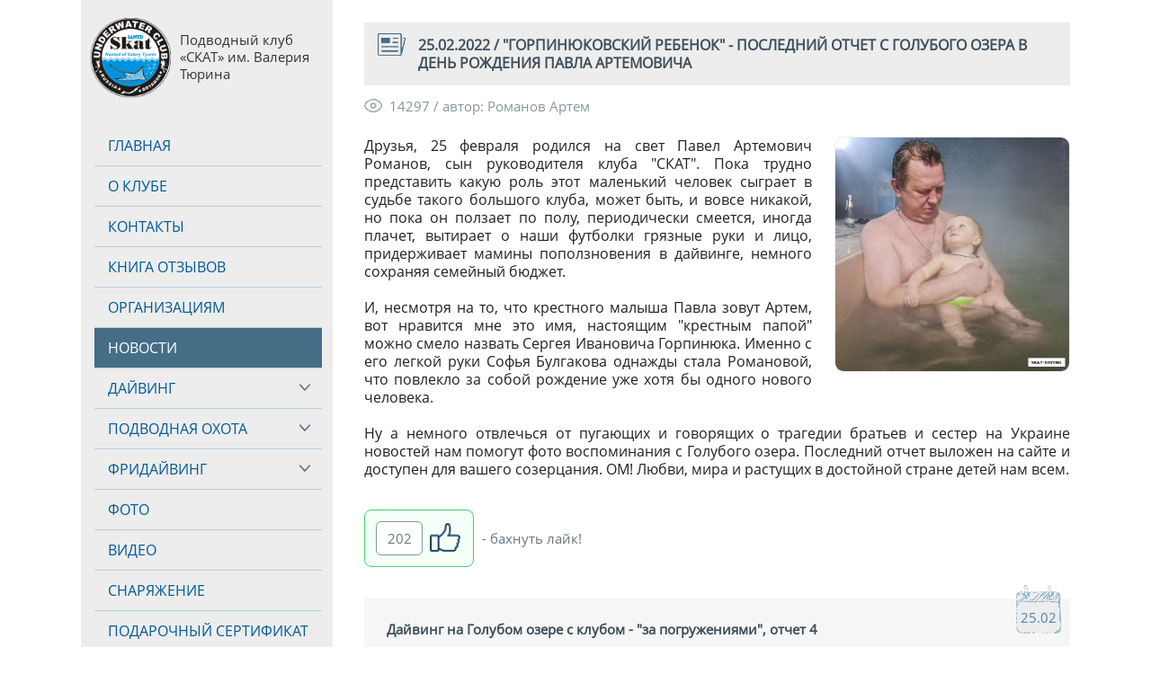

--- FILE ---
content_type: text/html; charset=utf-8
request_url: https://skat-diving.ru/index.php?news=1519
body_size: 8372
content:
<!DOCTYPE html>
<html xmlns="http://www.w3.org/1999/xhtml" lang="ru">
<head>
 <link rel="icon" href="favicon.svg" type="image/svg+xml">
 <title>25.02.2022 / &quot;Горпинюковский ребенок&quot; - последний отчет с Голубого озера в день рождения Павла Артемовича</title>
 <meta name="description" content="Новость подводного клуба СКАТ от 25.02.2022. ID новости: 1519" />
 <meta http-equiv="Content-Type" content="text/html; charset=utf-8">
 <meta name="robots" content="index, follow">
 <link rel="canonical" href="https://skat-diving.ru/index.php?news=1519"/>
 <meta name="viewport" content="width=device-width, initial-scale=1.0">
 <!-- Open Graph Generated: a.pr-cy.ru -->
 <meta property="og:title" content="25.02.2022 / &quot;Горпинюковский ребенок&quot; - последний отчет с Голубого озера в день рождения Павла Артемовича">
 <meta property="og:description" content="Новость подводного клуба СКАТ от 25.02.2022. ID новости: 1519">
 <meta property="og:url" content="https://www.skat-diving.ru/index.php?news=1519">
 <meta property="og:image" content="https://www.skat-diving.ru/active/m_news/big/1519.jpg">
 <meta property="og:image:secure_url" content="https://www.skat-diving.ru/active/m_news/big/1519.jpg" />
 <meta property="og:image:type" content="image/jpeg" />
 <meta property="og:image:width" content="800" />
 <meta property="og:image:height" content="800" />
 <meta property="og:site_name" content="Клуб СКАТ Брянск">
 <meta property="og:locale" content="ru_RU">
 <meta property="og:type" content="website">
 <!-- GOOGLE / YANDEX -->
 <meta name="google-site-verification" content="Wr_epsBeoyo_tEzlSINq2FYFnmPTzhftvS8aMdx_MBU" />
 <meta name="yandex-verification" content="fbcce8d59b7facdb" />
 <style>

  @font-face {
   font-family: "Open Sans";
   src: url("fonts/regular.ttf?#iefix");
   src: url("fonts/regular.eot?#iefix") format("embedded-opentype"),
   url("fonts/regular.woff") format("woff"),
   url("fonts/regular.ttf") format("truetype");
   font-weight: normal;
   font-style: normal;
   font-display: fallback;
  }

  body{margin: 0px; padding: 0px; background: #FFFFFF; font-family: "Open Sans", Arial; font-size: 15px; color: #222222;}
  strong, form, h1, h2, h3, h4, a, input, p, span, div, li, textarea{margin: 0px; padding: 0px; font-family: "Open Sans", Arial; font-size: 15px; line-height: 130%; color: #222222;}
  table {width: 100%; margin: 0px; padding: 0px; border: 0; border-spacing: 0px;}
  table, tr, td{border: 0; margin: 0px; padding: 0px; font-family: "Open Sans", Arial; font-size: 15px; line-height: 130%; color: #222222;}
  tr{vertical-align: top;}
  img{display: block; border: 0; margin: 0px; padding: 0px;}
  a{color: #0188E1; cursor: pointer; text-decoration: underline;}
  a:hover{text-decoration: none;}
  p{margin-top: 15px; font-size: 15px; text-align: justify;}
  li{margin-top: 15px; padding-left: 7px; font-size: 15px; text-align: justify;}

  a.menu, a.menu_s{
   display: block;
   width: 95%;
   padding-left: 15px;
   padding-top: 12px;
   padding-bottom: 12px;
   border-bottom: 1px solid #b9cfdd;
   font-size: 16px;
   line-height: 130%;
   color: #025b95;
   text-align: left;
   text-decoration: none;
   text-transform: uppercase;
  }
  a.menu:hover, a.menu_s{background: #456d86; color: #FFFFFF;}

  a.sub_menu, a.sub_menu_s{
   display: block;
   padding-left: 25px;
   font-size: 15px;
   line-height: 40px;
   color: #025b95;
   text-align: left;
   text-decoration: none;
  }
  a.sub_menu:hover, a.sub_menu_s{background: #d9e6ee; color: #254457;}

 a.b_ban{display: block; margin-top: 25px; background: #ffe900; border: 1px solid #CCCCCC; border-radius: 15px; text-align: center; text-decoration: none; filter: alpha(Opacity=80); opacity: 0.8;}
 a.b_ban:hover{filter: alpha(Opacity=100); opacity: 1;}

  a.java_title, a.java_title_s{display: block; padding-top: 15px; padding-left: 35px; padding-bottom: 15px; font-size: 18px; font-weight: normal; color: #025b95; position: relative;}
  a.java_title_s, a.java_title:hover{color: #222222; font-weight: bold; text-decoration: none; position: relative;}
  a.java_title .arrow, a.java_title_s .arrow{position: absolute; left: 8px; top: 16px; color: #025b95;}
  a.java_title:hover .arrow{color: #222222;}
  a.photo_list{display: block; padding: 15px; border-bottom: 1px solid #eeeeee; text-decoration: none;}
 </style>
</head>


<body style="min-width: 800px; max-width: 1100px; margin: 0 auto; padding-right: 5px; padding-left: 5px;">
<table>
<tr>
 <td style="width: 25%; min-width: 270px; max-width: 300px; padding-bottom: 105px; background-color: #ededed;">
  <!-- шапочка -->
  <div style="background-color: #ededed; height: 110px; position: relative;">
   <a href="index.php" title="На главную" style="position: absolute; left: 10px; top: 20px;"><img src="logo/logo.png" style="width: 90px;" alt="СКАТ лого"></a>
   <a href="index.php" title="На главную" style="position: absolute; left: 110px; top: 35px; text-decoration: none; font-size: 15px; color: #333333;">Подводный клуб «СКАТ» им. Валерия Тюрина</a>
  </div>
  <!-- меню -->
  <div id="menu" style="display: block; padding: 15px; margin-top: 15px; background-color: #ededed;">
   <a href="index.php" class="menu">Главная</a>
   <a href="index.php?club" class="menu">О клубе</a>
   <a href="index.php?contacts" class="menu">Контакты</a>
   <a href="index.php?response" class="menu">Книга отзывов</a>
   <a href="index.php?org" class="menu">Организациям</a>
   <a href="index.php?news" class="menu_s">Новости</a>
  <!-- JAVA -->
  <script>
   function submenu_show(idd)
   {
    if (document.getElementById("div_"+idd).style.display == "block"){document.getElementById("div_"+idd).style.display = "none";} else {document.getElementById("div_"+idd).style.display = "block";}
    if (document.getElementById("img_arrow_"+idd).src.substring(document.getElementById("img_arrow_"+idd).src.lastIndexOf("/") + 1) == "arrow_btn.png"){document.getElementById("img_arrow_"+idd).src = "logo/arrow_up.png";} else {document.getElementById("img_arrow_"+idd).src = "logo/arrow_btn.png";}
   }
  </script>
   <div style="position: relative;">
    <img id="img_arrow_diving" src="logo/arrow_btn.png" class="cat_arrow" style="width: 36px; height: 36px; border: none; position: absolute; top: 3px; right: -2px; cursor: pointer;" onclick="submenu_show(`diving`)" alt="ia" />
    <a href="index.php?diving" class="menu">Дайвинг</a>
   </div>
   <div id="div_diving" style="display: none; margin-top: -1px; width: 100%; background: #f5f5f5; border: 1px solid #b9cfdd;">
    <a href="index.php?diving=intro" class="sub_menu">Пробные погружения</a>
    <a href="index.php?diving=course" class="sub_menu">Обучение дайвингу</a>
    <a href="index.php?diving=training" class="sub_menu">Регулярные тренировки</a>
    <a href="index.php?diving=tanks" class="sub_menu">Заправка баллонов</a>
    <a href="index.php?diving=service" class="sub_menu">Сервисный центр</a>
    <a href="index.php?diving=price" class="sub_menu">Цены</a>
   </div>
   <div style="position: relative;">
    <img id="img_arrow_spdv" src="logo/arrow_btn.png" class="cat_arrow" style="width: 36px; height: 36px; border: none; position: absolute; top: 3px; right: -2px; cursor: pointer;" onclick="submenu_show(`spdv`)" alt="ia" />
    <a href="index.php?spearfishing" class="menu">Подводная охота</a>
   </div>
   <div id="div_spdv" style="display: none; margin-top: -1px; width: 100%; background: #f5f5f5; border: 1px solid #b9cfdd;">
    <a href="index.php?spearfishing=intro" class="sub_menu">Персональное занятие</a>
    <a href="index.php?spearfishing=course" class="sub_menu">Курс подводной охоты</a>
    <a href="index.php?spearfishing=training" class="sub_menu">Регулярные тренировки</a>
    <a href="index.php?spearfishing=equipment" class="sub_menu">Подбор снаряжения</a>
    <a href="index.php?spearfishing=price" class="sub_menu">Цены</a>
   </div>
   <div style="position: relative;">
    <img id="img_arrow_free" src="logo/arrow_btn.png" class="cat_arrow" style="width: 36px; height: 36px; border: none; position: absolute; top: 3px; right: -2px; cursor: pointer;" onclick="submenu_show(`free`)" alt="ia" />
    <a href="index.php?freediving" class="menu">Фридайвинг</a>
   </div>
   <div id="div_free" style="display: none; margin-top: -1px; width: 100%; background: #f5f5f5; border: 1px solid #b9cfdd;">
    <a href="index.php?freediving=intro" class="sub_menu">Пробное занятие</a>
    <a href="index.php?freediving=course" class="sub_menu">Обучение фридайвингу</a>
    <a href="index.php?freediving=training" class="sub_menu">Регулярные тренировки</a>
    <a href="index.php?freediving=price" class="sub_menu">Цены</a>
   </div>
   <a href="index.php?photo" class="menu">Фото</a>
   <a href="index.php?video" class="menu">Видео</a>
   <a href="https://skat-diving.ru/batiskaf/index.php" class="menu">Снаряжение</a>
   <a href="index.php?certificate" class="menu">Подарочный сертификат</a>
   <a href="index.php?donation" class="menu">Клубное меценатство</a>
   <!--noindex--><a href="index.php?news=1519&agent=mobile" rel="nofollow" style="display: block; margin: 15px; margin-top: 35px; padding: 10px; padding-right: 80px; padding-top: 10px; height: 60px; border: 2px solid #456d86; border-radius: 8px; font-size: 13px; font-weight: bold; text-transform: uppercase; text-decoration: none; color: #456d86; line-height: 18px; position: relative;">показать мобильную версию сайта<img src="logo/b_phone.png" style="width: 35px; height: 60px; position: absolute; top: 10px; right: 15px;" alt="phone" /></a><!--/noindex-->
   <a href="https://skat-diving.ru/index.php?certificate" style="display: block; margin-top: 45px; color: #444444;"><img src="logo/b_sert.gif" style="max-width: 250px; margin: 0 auto;" alt="подарочный сертификат СКАТ" /></a>
  </div>

  <!-- расписание работы -->
  <h3 style="margin-top: 35px; padding-left: 15px; background-color: #ededed; font-size: 16px; font-weight: bold; text-transform: uppercase; color: #3e4f5a;">Расписание занятий</h3>
  <div style="padding: 15px; padding-top: 0px; margin-bottom: 0px; background-color: #ededed; position: relative;">
   <h4 style="margin-top: 20px; margin-bottom: -18px; border-bottom: 1px solid green; color: green; font-size: 13px; font-weight: bold;">сегодня</h4>   <div style="margin-top: 20px; min-height: 40px; position: relative;">
    <p style="margin: 0px; padding: 0px; padding-top: 5px; text-align: left; font-weight: bold; font-size: 14px; color: #465d6b;">17.01, сб. - 09:30-16:00</p>
    <p style="margin: 0px; padding: 0px; padding-top: 3px; padding-right: 65px;font-size: 14px; color: #407da4; text-align: left;">УТОПАЯ В РЫБЕ ПОДО ЛЬДОМ, НА КЕРАМЗИТЕ</p>
   </div>
   <h4 style="margin-top: 20px; margin-bottom: -18px; border-bottom: 1px solid green; color: green; font-size: 13px; font-weight: bold;">сегодня</h4>   <div style="margin-top: 20px; min-height: 40px; position: relative;">
    <p style="margin: 0px; padding: 0px; padding-top: 5px; text-align: left; font-weight: bold; font-size: 14px; color: #465d6b;">17.01, сб. - 12:00-22:00</p>
    <p style="margin: 0px; padding: 0px; padding-top: 3px; padding-right: 65px;font-size: 14px; color: #407da4; text-align: left;">Курс OWD, занятие №1 (группа №487)</p>
   </div>
   <div style="margin-top: 20px; min-height: 40px; position: relative;">
    <p style="margin: 0px; padding: 0px; padding-top: 5px; text-align: left; font-weight: bold; font-size: 14px; color: #465d6b;">18.01, вс. - 13:00-17:30</p>
    <p style="margin: 0px; padding: 0px; padding-top: 3px; padding-right: 65px;font-size: 14px; color: #407da4; text-align: left;">Курс TECHNICAL DIVER, занятие №1 (группа №486)</p>
   </div>
   <div style="margin-top: 20px; min-height: 40px; position: relative;">
    <p style="margin: 0px; padding: 0px; padding-top: 5px; text-align: left; font-weight: bold; font-size: 14px; color: #465d6b;">20.01, вт. - 13:00-17:00</p>
    <p style="margin: 0px; padding: 0px; padding-top: 3px; padding-right: 65px;font-size: 14px; color: #407da4; text-align: left;">Курс AOWD, занятие №2 (группа №485)</p>
   </div>
   <div style="margin-top: 20px; min-height: 40px; position: relative;">
    <p style="margin: 0px; padding: 0px; padding-top: 5px; text-align: left; font-weight: bold; font-size: 14px; color: #465d6b;">21.01, ср. - 18:30-23:00</p>
    <p style="margin: 0px; padding: 0px; padding-top: 3px; padding-right: 65px;font-size: 14px; color: #407da4; text-align: left;">Курс OWD, экзамен (группа №474)</p>
   </div>
   <div style="margin-top: 20px; min-height: 40px; position: relative;">
    <p style="margin: 0px; padding: 0px; padding-top: 5px; text-align: left; font-weight: bold; font-size: 14px; color: #465d6b;">23.01, пт. - 16:00-21:30</p>
    <p style="margin: 0px; padding: 0px; padding-top: 3px; padding-right: 65px;font-size: 14px; color: #407da4; text-align: left;">Курс OWD, занятие №5 (группа №483)</p>
   </div>
  </div>

  <h3 style="margin-top: 35px; padding: 10px; padding-top: 25px; padding-left: 15px; background-color: #ededed; font-size: 16px; text-transform: uppercase; color: #3e4f5a; text-decoration: none;">Партнеры клуба</h3>
  <div style="background-color: #ededed; padding: 15px;">
   <a href="https://skat-diving.ru/batiskaf/index.php" target="_blank" style="display: block; color: #444444;"><img src="logo/b_batiskaf.png" style="width: 200px; height: 145px; border: 2px solid #80a9c3; border-radius: 12px; margin: 0 auto;" alt="БАТИСКАФ Брянск" /></a>
   <a href="https://skat-diving.ru/batiskaf/index.php" target="_blank" style="display: block; margin-top: 6px; font-size: 13px; color: #74a2bf; text-decoration: none; text-align: center;">Магазин подводного снаряжения<br />и товаров для плавания</a>
   <a href="https://skat-diving.ru/index.php" style="display: block; max-width: 110px; margin: 0 auto; margin-top: 35px; padding-left: 115px; padding-top: 26px; height: 80px; font-size: 13px; color: #74a2bf; text-decoration: none; position: relative;"><img src="logo/b_world.gif" style="width: 90px; position: absolute; top: 10px; left: 0px;" alt="ГОЛУБАЯ ПЛАНЕТА" />ныряем с любовью к голубому дому</a>
   <a href="https://www.smartdive.ru/" target="_blank" style="display: block; max-width: 110px; margin: 0 auto; margin-top: 0px; padding-left: 115px; padding-top: 20px; height: 80px; font-size: 13px; color: #74a2bf; text-decoration: none; position: relative;"><img src="logo/b_smart.gif" style="width: 100px; position: absolute; top: 5px; left: 0px;" alt="SMART DIVE" />обучение и снаряжение SMART DIVE</a>
   <a href="http://www.dosaaf.ru/" target="_blank" style="display: block; max-width: 110px; margin: 0 auto; margin-top: 5px; padding-left: 115px; padding-top: 30px; height: 80px; font-size: 13px; color: #74a2bf; text-decoration: none; position: relative;"><img src="logo/b_dosaaf.gif" style="width: 90px; position: absolute; top: 0px; left: 0px;" alt="ДОСААФ" />клуб при ДОСААФ России</a>
   <a href="https://www.iantd.ru/" target="_blank" style="display: block; max-width: 110px; margin: 0 auto; margin-top: 0px; padding-left: 115px; padding-top: 20px; height: 80px; font-size: 13px; color: #74a2bf; text-decoration: none; position: relative;"><img src="logo/b_iantd.gif" style="width: 100px; position: absolute; top: 0px; left: 0px;" alt="IANTD" />школа технического дайвинга IANTD</a>
   <a href="http://www.ruf.ru/" target="_blank" style="display: block; max-width: 110px; margin: 0 auto; margin-top: 10px; padding-left: 115px; padding-top: 24px; height: 80px; font-size: 13px; color: #74a2bf; text-decoration: none; position: relative;"><img src="logo/b_cmas.gif" style="width: 100px; position: absolute; top: 0px; left: 0px;" alt="CMAS" />участник конфедерации CMAS</a>
   <a href="https://freediving.ru/" target="_blank" style="display: block; max-width: 110px; margin: 0 auto; margin-top: 6px; padding-left: 115px; padding-top: 12px; height: 80px; font-size: 13px; color: #74a2bf; text-decoration: none; position: relative;"><img src="logo/b_ffr.gif" style="width: 95px; position: absolute; top: 0px; left: 0px;" alt="Федерация Фридайвинга" />представитель Федерации Фридайвинга России</a>
   <a href="https://ndl-global.com/" target="_blank" style="display: block; max-width: 110px; margin: 0 auto; margin-top: 15px; padding-left: 115px; padding-top: 10px; height: 80px; font-size: 13px; color: #74a2bf; text-decoration: none; position: relative;"><img src="logo/b_ndl.gif" style="width: 90px; position: absolute; top: 0px; left: 0px;" alt="NDL" />школа фридайвинга National Dive League</a>
   <a href="http://www.ruf.ru/" target="_blank" style="display: block; max-width: 110px; margin: 0 auto; margin-top: 0px; padding-left: 115px; padding-top: 20px; height: 80px; font-size: 13px; color: #74a2bf; text-decoration: none; position: relative;"><img src="logo/b_rpf.gif" style="width: 100px; position: absolute; top: 0px; left: 0px;" alt="ФПСР" />школа подводной охоты ФПСР</a>
   <a href="https://www.rgo.ru/ru" target="_blank" style="display: block; max-width: 110px; margin: 0 auto; margin-top: 5px; padding-left: 115px; padding-top: 4px; height: 80px; font-size: 13px; color: #74a2bf; text-decoration: none; position: relative;"><img src="logo/b_rgo.gif" style="width: 100px; position: absolute; top: 0px; left: 0px;" alt="МЧС" />партнер Русского Географического Общества</a>
   <a href="https://32.mchs.gov.ru/" target="_blank" style="display: block; max-width: 110px; margin: 0 auto; margin-top: 5px; padding-left: 115px; padding-top: 18px; height: 80px; font-size: 13px; color: #74a2bf; text-decoration: none; position: relative;"><img src="logo/b_mchs.gif" style="width: 100px; position: absolute; top: 0px; left: 0px;" alt="МЧС" />партнер водолазной службы МЧС России</a>
   <a href="https://orthocone.ru/" target="_blank" style="display: block; margin-top: 25px;"><img src="logo/arthocone.png" style="width: 200px; height: 70px; border-radius: 8px; margin: 0 auto;" alt="Ортокон" /></a>
   <a href="https://orthocone.ru/" target="_blank" style="display: block; margin-top: 10px; font-size: 13px; color: #74a2bf; text-decoration: none; text-align: center;">Информационно-познавательный<br/>портал об исследовании Мирового океана</a>
  </div>
 </td>
 <td style="width: 75%; padding-top: 25px; padding-bottom: 105px;">
 <div style="margin-left: 35px;">

  <h1 style="padding: 15px; padding-left: 60px; background-color: #ededed; font-size: 16px; font-weight: bold; text-transform: uppercase; color: #3e4f5a; position: relative;">25.02.2022 / &quot;Горпинюковский ребенок&quot; - последний отчет с Голубого озера в день рождения Павла Артемовича<img src="logo/b_news.png" alt="b_news" style="width: 31px; height: 25px; position: absolute; top: 12px; left: 15px;" /></h1>

  <!-- &quot;Горпинюковский ребенок&quot; - последний отчет с Голубого озера в день рождения Павла Артемовича -->
  <div style="position: relative; padding-top: 14px; min-height: 300px;">
   <img src="logo/b_eye.png" alt="eye" style="width: 20px; height: 15px; position: absolute; top: 15px; left: 0px; filter: alpha(Opacity=50); opacity: 0.50;" />
   <div style="margin-left: 28px; font-size: 15px; color: #87949d; text-align: left;">14297 / автор: Романов Артем</div>
   <p style="margin-left: 25px; margin-bottom: 24px; font-size: 14px; font-style: italic; color: #87949d;"></p>
   <div itemscope itemtype="http://schema.org/ImageObject">
    <span itemprop="name" style="display: none;">&quot;Горпинюковский ребенок&quot; - последний отчет с Голубого озера в день рождения Павла Артемовича</span>
    <img src="active/m_news/big/1519.jpg" style="float: right; max-width: 40%; max-height: 260px; margin-bottom: 10px; margin-left: 25px; border: 1px solid #eeeeee; border-radius: 10px;" alt="&quot;Горпинюковский ребенок&quot; - последний отчет с Голубого озера в день рождения Павла Артемовича" itemprop="contentUrl" />
   </div>
   <p style="font-size: 16px;">Друзья, 25 февраля родился на свет Павел Артемович Романов, сын руководителя клуба &quot;СКАТ&quot;. Пока трудно представить какую роль этот маленький человек сыграет в судьбе такого большого клуба, может быть, и вовсе никакой, но пока он ползает по полу, периодически смеется, иногда плачет, вытирает о наши футболки грязные руки и лицо, придерживает мамины поползновения в дайвинге, немного сохраняя семейный бюджет.<br /><br />И, несмотря на то, что крестного малыша Павла зовут Артем, вот нравится мне это имя, настоящим &quot;крестным папой&quot; можно смело назвать Сергея Ивановича Горпинюка. Именно с его легкой руки Софья Булгакова однажды стала Романовой, что повлекло за собой рождение уже хотя бы одного нового человека.<br /><br />Ну а немного отвлечься от пугающих и говорящих о трагедии братьев и сестер на Украине новостей нам помогут фото воспоминания с Голубого озера. Последний отчет выложен на сайте и доступен для вашего созерцания. ОМ! Любви, мира и растущих в достойной стране детей нам всем.</p>
   <a name="like" style="display: block; height: 155px; margin-top: -120px;"></a>
  </div>
  <!-- ЛАЙКИ -->
  <div style="width: 120px; height: 62px; text-align: left; background-color: #f4fff7; border: 1px solid #3dd66c; border-radius: 8px; position: relative;">
  <div style="position: absolute; left: 12px; top: 12px; width: 50px; height: 36px; line-height: 36px; border: 1px solid #87949d; border-radius: 6px; background-color: #FFFFFF; color: #69767e; text-align: center;">202</div>
  <a href="/index.php?news=1519&amp;like" style="position: absolute; left: 62px; top: 14px; width: 54px; height: 36px;"><img src="logo/like.png" style="width: 34px; margin: 0 auto;" alt="like" /></a>
  <div style="position: absolute; right: -130px; top: 0px; width: 130px; height: 62px; line-height: 62px; color: #69767e; text-align: center;">- бахнуть лайк!</div>
  </div>
  <!-- Фотоотчет Дайвинг на Голубом озере с клубом - &quot;за погружениями&quot;, отчет 4 -->
  <div style="margin-top: 35px; text-align: center; padding: 25px; padding-bottom: 60px; background-color: #f6f6f6; position: relative;">
   <img src="logo/calendar.png" style="width: 50px; height: 54px; position: absolute; top: -15px; right: 10px;" alt="календарь" />
   <div style="position: absolute; top: 12px; right: 15px; font-size: 15px; color: #4e83a4;">25.02</div>
   <a href="index.php?photo=983" style="display: block; margin-bottom: 15px; padding-right: 70px; font-size: 15px; font-weight: bold; color: #3e4f5a; text-align: left; text-decoration: none;">Дайвинг на Голубом озере с клубом - &quot;за погружениями&quot;, отчет 4</a>
   <a href="index.php?photo=983&show=43" style="display: inline-block; width: 15%;">
    <img src="active/m_photo/sml/983/43.jpg" alt="ФОТО №43" style="width: 100%; margin: 0 auto; border: 1px solid #FFFFFF; border-radius: 8px; filter: alpha(Opacity=90); opacity: 0.90;" />
   </a>
   <a href="index.php?photo=983&show=21" style="display: inline-block; width: 15%;">
    <img src="active/m_photo/sml/983/21.jpg" alt="ФОТО №21" style="width: 100%; margin: 0 auto; border: 1px solid #FFFFFF; border-radius: 8px; filter: alpha(Opacity=90); opacity: 0.90;" />
   </a>
   <a href="index.php?photo=983&show=30" style="display: inline-block; width: 15%;">
    <img src="active/m_photo/sml/983/30.jpg" alt="ФОТО №30" style="width: 100%; margin: 0 auto; border: 1px solid #FFFFFF; border-radius: 8px; filter: alpha(Opacity=90); opacity: 0.90;" />
   </a>
   <a href="index.php?photo=983&show=55" style="display: inline-block; width: 15%;">
    <img src="active/m_photo/sml/983/55.jpg" alt="ФОТО №55" style="width: 100%; margin: 0 auto; border: 1px solid #FFFFFF; border-radius: 8px; filter: alpha(Opacity=90); opacity: 0.90;" />
   </a>
   <a href="index.php?photo=983&show=20" style="display: inline-block; width: 15%;">
    <img src="active/m_photo/sml/983/20.jpg" alt="ФОТО №20" style="width: 100%; margin: 0 auto; border: 1px solid #FFFFFF; border-radius: 8px; filter: alpha(Opacity=90); opacity: 0.90;" />
   </a>
   <a href="index.php?photo=983&show=3" style="display: inline-block; width: 15%;">
    <img src="active/m_photo/sml/983/3.jpg" alt="ФОТО №3" style="width: 100%; margin: 0 auto; border: 1px solid #FFFFFF; border-radius: 8px; filter: alpha(Opacity=90); opacity: 0.90;" />
   </a>
   <img src="logo/b_eye.png" alt="eye" style="width: 20px; height: 15px; position: absolute; bottom: 25px; left: 25px; filter: alpha(Opacity=50); opacity: 0.50;" />
   <div style="width: 100px; height: 15px; position: absolute; bottom: 26px; left: 52px; font-size: 14px; color: #87949d; text-align: left;">92064</div>
  </div>

  <!-- ДОПОЛНИТЕЛЬНЫЕ ССЫЛКИ -->
  <div style="margin-top: 75px;">
   <a href="index.php?news_archive" style="display: block; width: 200px; padding: 15px; margin: 0 auto; margin-top: 75px; background-color: #456d86; font-size: 16px; color: #FFFFFF; text-align: center; text-decoration: none;">архив новостей</a>
  </div>

 </div>
 </td>
</tr>
</table>

<!-- BOTTOM -->
<div style="padding: 25px; background-color: #ededed;">
 <h4 style="font-size: 13px; padding-top: 35px; font-weight: bold; text-align: center; color: #3e4f5a;">&copy; «СКАТ» Брянск, 1998 - 2026 г.</h4>
  <!-- статистика -->
  <div style="margin-top: 15px;">
   <a href="https://metrika.yandex.ru/stat/?id=61497910&amp;from=informer" target="_blank" rel="nofollow"><img src="https://informer.yandex.ru/informer/61497910/3_0_48A9D3FF_74A2BFFF_1_pageviews" style="margin: 0 auto; width: 88px; height: 31px; border: 0;" class="ym-advanced-informer" data-cid="61497910" data-lang="ru" alt="Yandex" /></a>
   <script>(function(m,e,t,r,i,k,a){m[i]=m[i]||function(){(m[i].a=m[i].a||[]).push(arguments)}; m[i].l=1*new Date();k=e.createElement(t),a=e.getElementsByTagName(t)[0],k.async=1,k.src=r,a.parentNode.insertBefore(k,a)})(window, document, "script", "https://mc.yandex.ru/metrika/tag.js", "ym"); ym(61497910, "init", {clickmap:true, trackLinks:true, accurateTrackBounce:true});</script>
   <noscript><div><img src="https://mc.yandex.ru/watch/61497910" style="position:absolute; left:-9999px;" alt="" /></div></noscript>
   <script async src="https://www.googletagmanager.com/gtag/js?id=UA-162293462-2"></script>
   <script>window.dataLayer = window.dataLayer || []; function gtag(){dataLayer.push(arguments);} gtag("js", new Date()); gtag("config", "UA-162293462-2");</script>
  </div>

</div>

<script>
 function show_menu(){
  if (document.getElementById("menu").style.display == "block") {document.getElementById("menu").style.display = "none";}
  else {document.getElementById("menu").style.display = "block";}
 }
 function show_text(v1){
  if (document.getElementById(v1).style.display == "block")
  {
   document.getElementById(v1).style.display = "none";
   document.getElementById("s_"+v1).className = "java_title";
   document.getElementById("a_"+v1).innerHTML = "&#9660;";
   document.getElementById("a_"+v1).style.color = "#025b95";
  }
  else
  {
   document.getElementById(v1).style.display = "block";
   document.getElementById("s_"+v1).className = "java_title_s";
   document.getElementById("a_"+v1).innerHTML = "&#9650;";
   document.getElementById("a_"+v1).style.color = "#222222";
  }
 }
</script>

</body>
</html>
